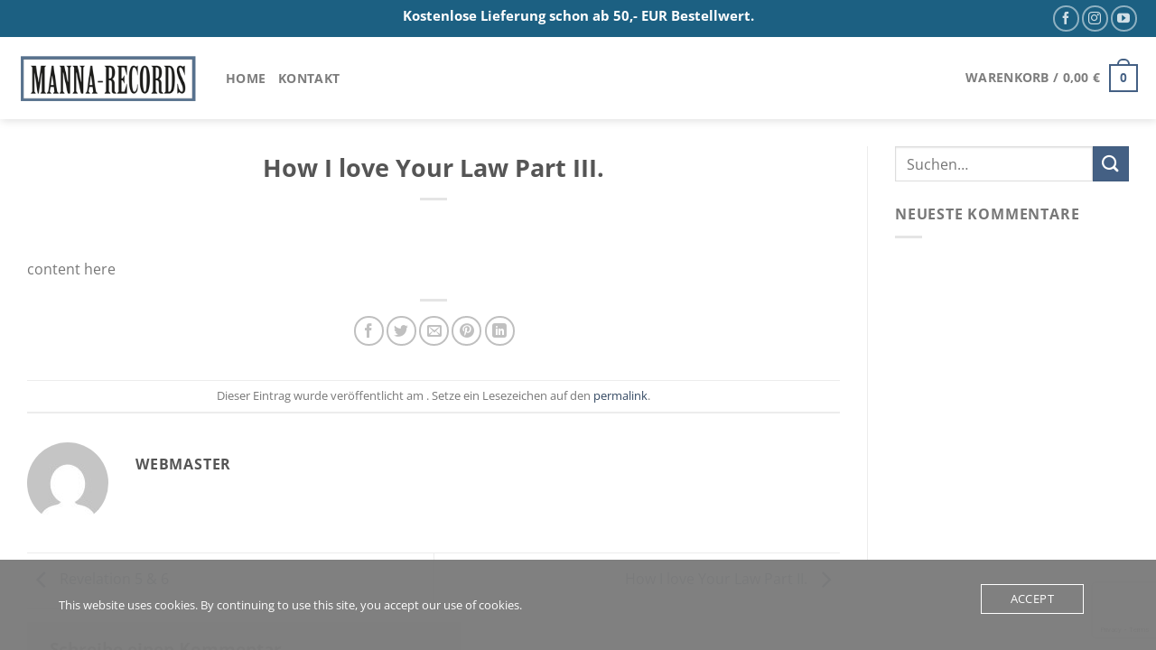

--- FILE ---
content_type: text/html; charset=utf-8
request_url: https://www.google.com/recaptcha/api2/anchor?ar=1&k=6LecRoAaAAAAALhrHR2LOkYUfjNvaBaF3NupTWsS&co=aHR0cHM6Ly93d3cubWFubmEtcmVjb3Jkcy5jb206NDQz&hl=en&v=PoyoqOPhxBO7pBk68S4YbpHZ&size=invisible&anchor-ms=20000&execute-ms=30000&cb=j9e22tngkgmy
body_size: 48920
content:
<!DOCTYPE HTML><html dir="ltr" lang="en"><head><meta http-equiv="Content-Type" content="text/html; charset=UTF-8">
<meta http-equiv="X-UA-Compatible" content="IE=edge">
<title>reCAPTCHA</title>
<style type="text/css">
/* cyrillic-ext */
@font-face {
  font-family: 'Roboto';
  font-style: normal;
  font-weight: 400;
  font-stretch: 100%;
  src: url(//fonts.gstatic.com/s/roboto/v48/KFO7CnqEu92Fr1ME7kSn66aGLdTylUAMa3GUBHMdazTgWw.woff2) format('woff2');
  unicode-range: U+0460-052F, U+1C80-1C8A, U+20B4, U+2DE0-2DFF, U+A640-A69F, U+FE2E-FE2F;
}
/* cyrillic */
@font-face {
  font-family: 'Roboto';
  font-style: normal;
  font-weight: 400;
  font-stretch: 100%;
  src: url(//fonts.gstatic.com/s/roboto/v48/KFO7CnqEu92Fr1ME7kSn66aGLdTylUAMa3iUBHMdazTgWw.woff2) format('woff2');
  unicode-range: U+0301, U+0400-045F, U+0490-0491, U+04B0-04B1, U+2116;
}
/* greek-ext */
@font-face {
  font-family: 'Roboto';
  font-style: normal;
  font-weight: 400;
  font-stretch: 100%;
  src: url(//fonts.gstatic.com/s/roboto/v48/KFO7CnqEu92Fr1ME7kSn66aGLdTylUAMa3CUBHMdazTgWw.woff2) format('woff2');
  unicode-range: U+1F00-1FFF;
}
/* greek */
@font-face {
  font-family: 'Roboto';
  font-style: normal;
  font-weight: 400;
  font-stretch: 100%;
  src: url(//fonts.gstatic.com/s/roboto/v48/KFO7CnqEu92Fr1ME7kSn66aGLdTylUAMa3-UBHMdazTgWw.woff2) format('woff2');
  unicode-range: U+0370-0377, U+037A-037F, U+0384-038A, U+038C, U+038E-03A1, U+03A3-03FF;
}
/* math */
@font-face {
  font-family: 'Roboto';
  font-style: normal;
  font-weight: 400;
  font-stretch: 100%;
  src: url(//fonts.gstatic.com/s/roboto/v48/KFO7CnqEu92Fr1ME7kSn66aGLdTylUAMawCUBHMdazTgWw.woff2) format('woff2');
  unicode-range: U+0302-0303, U+0305, U+0307-0308, U+0310, U+0312, U+0315, U+031A, U+0326-0327, U+032C, U+032F-0330, U+0332-0333, U+0338, U+033A, U+0346, U+034D, U+0391-03A1, U+03A3-03A9, U+03B1-03C9, U+03D1, U+03D5-03D6, U+03F0-03F1, U+03F4-03F5, U+2016-2017, U+2034-2038, U+203C, U+2040, U+2043, U+2047, U+2050, U+2057, U+205F, U+2070-2071, U+2074-208E, U+2090-209C, U+20D0-20DC, U+20E1, U+20E5-20EF, U+2100-2112, U+2114-2115, U+2117-2121, U+2123-214F, U+2190, U+2192, U+2194-21AE, U+21B0-21E5, U+21F1-21F2, U+21F4-2211, U+2213-2214, U+2216-22FF, U+2308-230B, U+2310, U+2319, U+231C-2321, U+2336-237A, U+237C, U+2395, U+239B-23B7, U+23D0, U+23DC-23E1, U+2474-2475, U+25AF, U+25B3, U+25B7, U+25BD, U+25C1, U+25CA, U+25CC, U+25FB, U+266D-266F, U+27C0-27FF, U+2900-2AFF, U+2B0E-2B11, U+2B30-2B4C, U+2BFE, U+3030, U+FF5B, U+FF5D, U+1D400-1D7FF, U+1EE00-1EEFF;
}
/* symbols */
@font-face {
  font-family: 'Roboto';
  font-style: normal;
  font-weight: 400;
  font-stretch: 100%;
  src: url(//fonts.gstatic.com/s/roboto/v48/KFO7CnqEu92Fr1ME7kSn66aGLdTylUAMaxKUBHMdazTgWw.woff2) format('woff2');
  unicode-range: U+0001-000C, U+000E-001F, U+007F-009F, U+20DD-20E0, U+20E2-20E4, U+2150-218F, U+2190, U+2192, U+2194-2199, U+21AF, U+21E6-21F0, U+21F3, U+2218-2219, U+2299, U+22C4-22C6, U+2300-243F, U+2440-244A, U+2460-24FF, U+25A0-27BF, U+2800-28FF, U+2921-2922, U+2981, U+29BF, U+29EB, U+2B00-2BFF, U+4DC0-4DFF, U+FFF9-FFFB, U+10140-1018E, U+10190-1019C, U+101A0, U+101D0-101FD, U+102E0-102FB, U+10E60-10E7E, U+1D2C0-1D2D3, U+1D2E0-1D37F, U+1F000-1F0FF, U+1F100-1F1AD, U+1F1E6-1F1FF, U+1F30D-1F30F, U+1F315, U+1F31C, U+1F31E, U+1F320-1F32C, U+1F336, U+1F378, U+1F37D, U+1F382, U+1F393-1F39F, U+1F3A7-1F3A8, U+1F3AC-1F3AF, U+1F3C2, U+1F3C4-1F3C6, U+1F3CA-1F3CE, U+1F3D4-1F3E0, U+1F3ED, U+1F3F1-1F3F3, U+1F3F5-1F3F7, U+1F408, U+1F415, U+1F41F, U+1F426, U+1F43F, U+1F441-1F442, U+1F444, U+1F446-1F449, U+1F44C-1F44E, U+1F453, U+1F46A, U+1F47D, U+1F4A3, U+1F4B0, U+1F4B3, U+1F4B9, U+1F4BB, U+1F4BF, U+1F4C8-1F4CB, U+1F4D6, U+1F4DA, U+1F4DF, U+1F4E3-1F4E6, U+1F4EA-1F4ED, U+1F4F7, U+1F4F9-1F4FB, U+1F4FD-1F4FE, U+1F503, U+1F507-1F50B, U+1F50D, U+1F512-1F513, U+1F53E-1F54A, U+1F54F-1F5FA, U+1F610, U+1F650-1F67F, U+1F687, U+1F68D, U+1F691, U+1F694, U+1F698, U+1F6AD, U+1F6B2, U+1F6B9-1F6BA, U+1F6BC, U+1F6C6-1F6CF, U+1F6D3-1F6D7, U+1F6E0-1F6EA, U+1F6F0-1F6F3, U+1F6F7-1F6FC, U+1F700-1F7FF, U+1F800-1F80B, U+1F810-1F847, U+1F850-1F859, U+1F860-1F887, U+1F890-1F8AD, U+1F8B0-1F8BB, U+1F8C0-1F8C1, U+1F900-1F90B, U+1F93B, U+1F946, U+1F984, U+1F996, U+1F9E9, U+1FA00-1FA6F, U+1FA70-1FA7C, U+1FA80-1FA89, U+1FA8F-1FAC6, U+1FACE-1FADC, U+1FADF-1FAE9, U+1FAF0-1FAF8, U+1FB00-1FBFF;
}
/* vietnamese */
@font-face {
  font-family: 'Roboto';
  font-style: normal;
  font-weight: 400;
  font-stretch: 100%;
  src: url(//fonts.gstatic.com/s/roboto/v48/KFO7CnqEu92Fr1ME7kSn66aGLdTylUAMa3OUBHMdazTgWw.woff2) format('woff2');
  unicode-range: U+0102-0103, U+0110-0111, U+0128-0129, U+0168-0169, U+01A0-01A1, U+01AF-01B0, U+0300-0301, U+0303-0304, U+0308-0309, U+0323, U+0329, U+1EA0-1EF9, U+20AB;
}
/* latin-ext */
@font-face {
  font-family: 'Roboto';
  font-style: normal;
  font-weight: 400;
  font-stretch: 100%;
  src: url(//fonts.gstatic.com/s/roboto/v48/KFO7CnqEu92Fr1ME7kSn66aGLdTylUAMa3KUBHMdazTgWw.woff2) format('woff2');
  unicode-range: U+0100-02BA, U+02BD-02C5, U+02C7-02CC, U+02CE-02D7, U+02DD-02FF, U+0304, U+0308, U+0329, U+1D00-1DBF, U+1E00-1E9F, U+1EF2-1EFF, U+2020, U+20A0-20AB, U+20AD-20C0, U+2113, U+2C60-2C7F, U+A720-A7FF;
}
/* latin */
@font-face {
  font-family: 'Roboto';
  font-style: normal;
  font-weight: 400;
  font-stretch: 100%;
  src: url(//fonts.gstatic.com/s/roboto/v48/KFO7CnqEu92Fr1ME7kSn66aGLdTylUAMa3yUBHMdazQ.woff2) format('woff2');
  unicode-range: U+0000-00FF, U+0131, U+0152-0153, U+02BB-02BC, U+02C6, U+02DA, U+02DC, U+0304, U+0308, U+0329, U+2000-206F, U+20AC, U+2122, U+2191, U+2193, U+2212, U+2215, U+FEFF, U+FFFD;
}
/* cyrillic-ext */
@font-face {
  font-family: 'Roboto';
  font-style: normal;
  font-weight: 500;
  font-stretch: 100%;
  src: url(//fonts.gstatic.com/s/roboto/v48/KFO7CnqEu92Fr1ME7kSn66aGLdTylUAMa3GUBHMdazTgWw.woff2) format('woff2');
  unicode-range: U+0460-052F, U+1C80-1C8A, U+20B4, U+2DE0-2DFF, U+A640-A69F, U+FE2E-FE2F;
}
/* cyrillic */
@font-face {
  font-family: 'Roboto';
  font-style: normal;
  font-weight: 500;
  font-stretch: 100%;
  src: url(//fonts.gstatic.com/s/roboto/v48/KFO7CnqEu92Fr1ME7kSn66aGLdTylUAMa3iUBHMdazTgWw.woff2) format('woff2');
  unicode-range: U+0301, U+0400-045F, U+0490-0491, U+04B0-04B1, U+2116;
}
/* greek-ext */
@font-face {
  font-family: 'Roboto';
  font-style: normal;
  font-weight: 500;
  font-stretch: 100%;
  src: url(//fonts.gstatic.com/s/roboto/v48/KFO7CnqEu92Fr1ME7kSn66aGLdTylUAMa3CUBHMdazTgWw.woff2) format('woff2');
  unicode-range: U+1F00-1FFF;
}
/* greek */
@font-face {
  font-family: 'Roboto';
  font-style: normal;
  font-weight: 500;
  font-stretch: 100%;
  src: url(//fonts.gstatic.com/s/roboto/v48/KFO7CnqEu92Fr1ME7kSn66aGLdTylUAMa3-UBHMdazTgWw.woff2) format('woff2');
  unicode-range: U+0370-0377, U+037A-037F, U+0384-038A, U+038C, U+038E-03A1, U+03A3-03FF;
}
/* math */
@font-face {
  font-family: 'Roboto';
  font-style: normal;
  font-weight: 500;
  font-stretch: 100%;
  src: url(//fonts.gstatic.com/s/roboto/v48/KFO7CnqEu92Fr1ME7kSn66aGLdTylUAMawCUBHMdazTgWw.woff2) format('woff2');
  unicode-range: U+0302-0303, U+0305, U+0307-0308, U+0310, U+0312, U+0315, U+031A, U+0326-0327, U+032C, U+032F-0330, U+0332-0333, U+0338, U+033A, U+0346, U+034D, U+0391-03A1, U+03A3-03A9, U+03B1-03C9, U+03D1, U+03D5-03D6, U+03F0-03F1, U+03F4-03F5, U+2016-2017, U+2034-2038, U+203C, U+2040, U+2043, U+2047, U+2050, U+2057, U+205F, U+2070-2071, U+2074-208E, U+2090-209C, U+20D0-20DC, U+20E1, U+20E5-20EF, U+2100-2112, U+2114-2115, U+2117-2121, U+2123-214F, U+2190, U+2192, U+2194-21AE, U+21B0-21E5, U+21F1-21F2, U+21F4-2211, U+2213-2214, U+2216-22FF, U+2308-230B, U+2310, U+2319, U+231C-2321, U+2336-237A, U+237C, U+2395, U+239B-23B7, U+23D0, U+23DC-23E1, U+2474-2475, U+25AF, U+25B3, U+25B7, U+25BD, U+25C1, U+25CA, U+25CC, U+25FB, U+266D-266F, U+27C0-27FF, U+2900-2AFF, U+2B0E-2B11, U+2B30-2B4C, U+2BFE, U+3030, U+FF5B, U+FF5D, U+1D400-1D7FF, U+1EE00-1EEFF;
}
/* symbols */
@font-face {
  font-family: 'Roboto';
  font-style: normal;
  font-weight: 500;
  font-stretch: 100%;
  src: url(//fonts.gstatic.com/s/roboto/v48/KFO7CnqEu92Fr1ME7kSn66aGLdTylUAMaxKUBHMdazTgWw.woff2) format('woff2');
  unicode-range: U+0001-000C, U+000E-001F, U+007F-009F, U+20DD-20E0, U+20E2-20E4, U+2150-218F, U+2190, U+2192, U+2194-2199, U+21AF, U+21E6-21F0, U+21F3, U+2218-2219, U+2299, U+22C4-22C6, U+2300-243F, U+2440-244A, U+2460-24FF, U+25A0-27BF, U+2800-28FF, U+2921-2922, U+2981, U+29BF, U+29EB, U+2B00-2BFF, U+4DC0-4DFF, U+FFF9-FFFB, U+10140-1018E, U+10190-1019C, U+101A0, U+101D0-101FD, U+102E0-102FB, U+10E60-10E7E, U+1D2C0-1D2D3, U+1D2E0-1D37F, U+1F000-1F0FF, U+1F100-1F1AD, U+1F1E6-1F1FF, U+1F30D-1F30F, U+1F315, U+1F31C, U+1F31E, U+1F320-1F32C, U+1F336, U+1F378, U+1F37D, U+1F382, U+1F393-1F39F, U+1F3A7-1F3A8, U+1F3AC-1F3AF, U+1F3C2, U+1F3C4-1F3C6, U+1F3CA-1F3CE, U+1F3D4-1F3E0, U+1F3ED, U+1F3F1-1F3F3, U+1F3F5-1F3F7, U+1F408, U+1F415, U+1F41F, U+1F426, U+1F43F, U+1F441-1F442, U+1F444, U+1F446-1F449, U+1F44C-1F44E, U+1F453, U+1F46A, U+1F47D, U+1F4A3, U+1F4B0, U+1F4B3, U+1F4B9, U+1F4BB, U+1F4BF, U+1F4C8-1F4CB, U+1F4D6, U+1F4DA, U+1F4DF, U+1F4E3-1F4E6, U+1F4EA-1F4ED, U+1F4F7, U+1F4F9-1F4FB, U+1F4FD-1F4FE, U+1F503, U+1F507-1F50B, U+1F50D, U+1F512-1F513, U+1F53E-1F54A, U+1F54F-1F5FA, U+1F610, U+1F650-1F67F, U+1F687, U+1F68D, U+1F691, U+1F694, U+1F698, U+1F6AD, U+1F6B2, U+1F6B9-1F6BA, U+1F6BC, U+1F6C6-1F6CF, U+1F6D3-1F6D7, U+1F6E0-1F6EA, U+1F6F0-1F6F3, U+1F6F7-1F6FC, U+1F700-1F7FF, U+1F800-1F80B, U+1F810-1F847, U+1F850-1F859, U+1F860-1F887, U+1F890-1F8AD, U+1F8B0-1F8BB, U+1F8C0-1F8C1, U+1F900-1F90B, U+1F93B, U+1F946, U+1F984, U+1F996, U+1F9E9, U+1FA00-1FA6F, U+1FA70-1FA7C, U+1FA80-1FA89, U+1FA8F-1FAC6, U+1FACE-1FADC, U+1FADF-1FAE9, U+1FAF0-1FAF8, U+1FB00-1FBFF;
}
/* vietnamese */
@font-face {
  font-family: 'Roboto';
  font-style: normal;
  font-weight: 500;
  font-stretch: 100%;
  src: url(//fonts.gstatic.com/s/roboto/v48/KFO7CnqEu92Fr1ME7kSn66aGLdTylUAMa3OUBHMdazTgWw.woff2) format('woff2');
  unicode-range: U+0102-0103, U+0110-0111, U+0128-0129, U+0168-0169, U+01A0-01A1, U+01AF-01B0, U+0300-0301, U+0303-0304, U+0308-0309, U+0323, U+0329, U+1EA0-1EF9, U+20AB;
}
/* latin-ext */
@font-face {
  font-family: 'Roboto';
  font-style: normal;
  font-weight: 500;
  font-stretch: 100%;
  src: url(//fonts.gstatic.com/s/roboto/v48/KFO7CnqEu92Fr1ME7kSn66aGLdTylUAMa3KUBHMdazTgWw.woff2) format('woff2');
  unicode-range: U+0100-02BA, U+02BD-02C5, U+02C7-02CC, U+02CE-02D7, U+02DD-02FF, U+0304, U+0308, U+0329, U+1D00-1DBF, U+1E00-1E9F, U+1EF2-1EFF, U+2020, U+20A0-20AB, U+20AD-20C0, U+2113, U+2C60-2C7F, U+A720-A7FF;
}
/* latin */
@font-face {
  font-family: 'Roboto';
  font-style: normal;
  font-weight: 500;
  font-stretch: 100%;
  src: url(//fonts.gstatic.com/s/roboto/v48/KFO7CnqEu92Fr1ME7kSn66aGLdTylUAMa3yUBHMdazQ.woff2) format('woff2');
  unicode-range: U+0000-00FF, U+0131, U+0152-0153, U+02BB-02BC, U+02C6, U+02DA, U+02DC, U+0304, U+0308, U+0329, U+2000-206F, U+20AC, U+2122, U+2191, U+2193, U+2212, U+2215, U+FEFF, U+FFFD;
}
/* cyrillic-ext */
@font-face {
  font-family: 'Roboto';
  font-style: normal;
  font-weight: 900;
  font-stretch: 100%;
  src: url(//fonts.gstatic.com/s/roboto/v48/KFO7CnqEu92Fr1ME7kSn66aGLdTylUAMa3GUBHMdazTgWw.woff2) format('woff2');
  unicode-range: U+0460-052F, U+1C80-1C8A, U+20B4, U+2DE0-2DFF, U+A640-A69F, U+FE2E-FE2F;
}
/* cyrillic */
@font-face {
  font-family: 'Roboto';
  font-style: normal;
  font-weight: 900;
  font-stretch: 100%;
  src: url(//fonts.gstatic.com/s/roboto/v48/KFO7CnqEu92Fr1ME7kSn66aGLdTylUAMa3iUBHMdazTgWw.woff2) format('woff2');
  unicode-range: U+0301, U+0400-045F, U+0490-0491, U+04B0-04B1, U+2116;
}
/* greek-ext */
@font-face {
  font-family: 'Roboto';
  font-style: normal;
  font-weight: 900;
  font-stretch: 100%;
  src: url(//fonts.gstatic.com/s/roboto/v48/KFO7CnqEu92Fr1ME7kSn66aGLdTylUAMa3CUBHMdazTgWw.woff2) format('woff2');
  unicode-range: U+1F00-1FFF;
}
/* greek */
@font-face {
  font-family: 'Roboto';
  font-style: normal;
  font-weight: 900;
  font-stretch: 100%;
  src: url(//fonts.gstatic.com/s/roboto/v48/KFO7CnqEu92Fr1ME7kSn66aGLdTylUAMa3-UBHMdazTgWw.woff2) format('woff2');
  unicode-range: U+0370-0377, U+037A-037F, U+0384-038A, U+038C, U+038E-03A1, U+03A3-03FF;
}
/* math */
@font-face {
  font-family: 'Roboto';
  font-style: normal;
  font-weight: 900;
  font-stretch: 100%;
  src: url(//fonts.gstatic.com/s/roboto/v48/KFO7CnqEu92Fr1ME7kSn66aGLdTylUAMawCUBHMdazTgWw.woff2) format('woff2');
  unicode-range: U+0302-0303, U+0305, U+0307-0308, U+0310, U+0312, U+0315, U+031A, U+0326-0327, U+032C, U+032F-0330, U+0332-0333, U+0338, U+033A, U+0346, U+034D, U+0391-03A1, U+03A3-03A9, U+03B1-03C9, U+03D1, U+03D5-03D6, U+03F0-03F1, U+03F4-03F5, U+2016-2017, U+2034-2038, U+203C, U+2040, U+2043, U+2047, U+2050, U+2057, U+205F, U+2070-2071, U+2074-208E, U+2090-209C, U+20D0-20DC, U+20E1, U+20E5-20EF, U+2100-2112, U+2114-2115, U+2117-2121, U+2123-214F, U+2190, U+2192, U+2194-21AE, U+21B0-21E5, U+21F1-21F2, U+21F4-2211, U+2213-2214, U+2216-22FF, U+2308-230B, U+2310, U+2319, U+231C-2321, U+2336-237A, U+237C, U+2395, U+239B-23B7, U+23D0, U+23DC-23E1, U+2474-2475, U+25AF, U+25B3, U+25B7, U+25BD, U+25C1, U+25CA, U+25CC, U+25FB, U+266D-266F, U+27C0-27FF, U+2900-2AFF, U+2B0E-2B11, U+2B30-2B4C, U+2BFE, U+3030, U+FF5B, U+FF5D, U+1D400-1D7FF, U+1EE00-1EEFF;
}
/* symbols */
@font-face {
  font-family: 'Roboto';
  font-style: normal;
  font-weight: 900;
  font-stretch: 100%;
  src: url(//fonts.gstatic.com/s/roboto/v48/KFO7CnqEu92Fr1ME7kSn66aGLdTylUAMaxKUBHMdazTgWw.woff2) format('woff2');
  unicode-range: U+0001-000C, U+000E-001F, U+007F-009F, U+20DD-20E0, U+20E2-20E4, U+2150-218F, U+2190, U+2192, U+2194-2199, U+21AF, U+21E6-21F0, U+21F3, U+2218-2219, U+2299, U+22C4-22C6, U+2300-243F, U+2440-244A, U+2460-24FF, U+25A0-27BF, U+2800-28FF, U+2921-2922, U+2981, U+29BF, U+29EB, U+2B00-2BFF, U+4DC0-4DFF, U+FFF9-FFFB, U+10140-1018E, U+10190-1019C, U+101A0, U+101D0-101FD, U+102E0-102FB, U+10E60-10E7E, U+1D2C0-1D2D3, U+1D2E0-1D37F, U+1F000-1F0FF, U+1F100-1F1AD, U+1F1E6-1F1FF, U+1F30D-1F30F, U+1F315, U+1F31C, U+1F31E, U+1F320-1F32C, U+1F336, U+1F378, U+1F37D, U+1F382, U+1F393-1F39F, U+1F3A7-1F3A8, U+1F3AC-1F3AF, U+1F3C2, U+1F3C4-1F3C6, U+1F3CA-1F3CE, U+1F3D4-1F3E0, U+1F3ED, U+1F3F1-1F3F3, U+1F3F5-1F3F7, U+1F408, U+1F415, U+1F41F, U+1F426, U+1F43F, U+1F441-1F442, U+1F444, U+1F446-1F449, U+1F44C-1F44E, U+1F453, U+1F46A, U+1F47D, U+1F4A3, U+1F4B0, U+1F4B3, U+1F4B9, U+1F4BB, U+1F4BF, U+1F4C8-1F4CB, U+1F4D6, U+1F4DA, U+1F4DF, U+1F4E3-1F4E6, U+1F4EA-1F4ED, U+1F4F7, U+1F4F9-1F4FB, U+1F4FD-1F4FE, U+1F503, U+1F507-1F50B, U+1F50D, U+1F512-1F513, U+1F53E-1F54A, U+1F54F-1F5FA, U+1F610, U+1F650-1F67F, U+1F687, U+1F68D, U+1F691, U+1F694, U+1F698, U+1F6AD, U+1F6B2, U+1F6B9-1F6BA, U+1F6BC, U+1F6C6-1F6CF, U+1F6D3-1F6D7, U+1F6E0-1F6EA, U+1F6F0-1F6F3, U+1F6F7-1F6FC, U+1F700-1F7FF, U+1F800-1F80B, U+1F810-1F847, U+1F850-1F859, U+1F860-1F887, U+1F890-1F8AD, U+1F8B0-1F8BB, U+1F8C0-1F8C1, U+1F900-1F90B, U+1F93B, U+1F946, U+1F984, U+1F996, U+1F9E9, U+1FA00-1FA6F, U+1FA70-1FA7C, U+1FA80-1FA89, U+1FA8F-1FAC6, U+1FACE-1FADC, U+1FADF-1FAE9, U+1FAF0-1FAF8, U+1FB00-1FBFF;
}
/* vietnamese */
@font-face {
  font-family: 'Roboto';
  font-style: normal;
  font-weight: 900;
  font-stretch: 100%;
  src: url(//fonts.gstatic.com/s/roboto/v48/KFO7CnqEu92Fr1ME7kSn66aGLdTylUAMa3OUBHMdazTgWw.woff2) format('woff2');
  unicode-range: U+0102-0103, U+0110-0111, U+0128-0129, U+0168-0169, U+01A0-01A1, U+01AF-01B0, U+0300-0301, U+0303-0304, U+0308-0309, U+0323, U+0329, U+1EA0-1EF9, U+20AB;
}
/* latin-ext */
@font-face {
  font-family: 'Roboto';
  font-style: normal;
  font-weight: 900;
  font-stretch: 100%;
  src: url(//fonts.gstatic.com/s/roboto/v48/KFO7CnqEu92Fr1ME7kSn66aGLdTylUAMa3KUBHMdazTgWw.woff2) format('woff2');
  unicode-range: U+0100-02BA, U+02BD-02C5, U+02C7-02CC, U+02CE-02D7, U+02DD-02FF, U+0304, U+0308, U+0329, U+1D00-1DBF, U+1E00-1E9F, U+1EF2-1EFF, U+2020, U+20A0-20AB, U+20AD-20C0, U+2113, U+2C60-2C7F, U+A720-A7FF;
}
/* latin */
@font-face {
  font-family: 'Roboto';
  font-style: normal;
  font-weight: 900;
  font-stretch: 100%;
  src: url(//fonts.gstatic.com/s/roboto/v48/KFO7CnqEu92Fr1ME7kSn66aGLdTylUAMa3yUBHMdazQ.woff2) format('woff2');
  unicode-range: U+0000-00FF, U+0131, U+0152-0153, U+02BB-02BC, U+02C6, U+02DA, U+02DC, U+0304, U+0308, U+0329, U+2000-206F, U+20AC, U+2122, U+2191, U+2193, U+2212, U+2215, U+FEFF, U+FFFD;
}

</style>
<link rel="stylesheet" type="text/css" href="https://www.gstatic.com/recaptcha/releases/PoyoqOPhxBO7pBk68S4YbpHZ/styles__ltr.css">
<script nonce="seVnRIsqOSshKDnA65ezpA" type="text/javascript">window['__recaptcha_api'] = 'https://www.google.com/recaptcha/api2/';</script>
<script type="text/javascript" src="https://www.gstatic.com/recaptcha/releases/PoyoqOPhxBO7pBk68S4YbpHZ/recaptcha__en.js" nonce="seVnRIsqOSshKDnA65ezpA">
      
    </script></head>
<body><div id="rc-anchor-alert" class="rc-anchor-alert"></div>
<input type="hidden" id="recaptcha-token" value="[base64]">
<script type="text/javascript" nonce="seVnRIsqOSshKDnA65ezpA">
      recaptcha.anchor.Main.init("[\x22ainput\x22,[\x22bgdata\x22,\x22\x22,\[base64]/[base64]/[base64]/ZyhXLGgpOnEoW04sMjEsbF0sVywwKSxoKSxmYWxzZSxmYWxzZSl9Y2F0Y2goayl7RygzNTgsVyk/[base64]/[base64]/[base64]/[base64]/[base64]/[base64]/[base64]/bmV3IEJbT10oRFswXSk6dz09Mj9uZXcgQltPXShEWzBdLERbMV0pOnc9PTM/bmV3IEJbT10oRFswXSxEWzFdLERbMl0pOnc9PTQ/[base64]/[base64]/[base64]/[base64]/[base64]\\u003d\x22,\[base64]\\u003d\x22,\x22w5zDo2/[base64]/wqPDuyF2TzEVfcO/[base64]/cyx0WMOaw5w+BArCi8OBBcO8w44JcHLDrhfCm1bCm8KxwoDDuXN/VGsXw4dpIBzDjQt2wq0+F8KQw4PDhUTCgsOHw7FlwonCt8K3QsKRYVXCgsO3w4PDm8OgbcOQw6PCkcKuw50XwrQawqVxwo/[base64]/CvCbCknHCu1fDosK8Dx8Sw4NLw74YAsKUa8KSNwVUJBzCiC/DkRnDs0zDvGbDh8KDwoFfwoHCmsKtHG3DjCrCm8K8CTTCm3TDpsKtw7kWFsKBEGk5w4PCgEfDvQzDrcKiWcOhwqfDmS8GTkjCsjPDi0PCpDIASgrChcOmwosrw5TDrMKRRw/CsQJOKmTDtsK4woLDpkPDvMOFETTDp8OSDFtlw5VCw7DDr8KMYWHCrMO3Ox4AQcKqDA3DgBXDj8OqD23CujMqAcK3wqPCmMK0VsO2w5/[base64]/DrGxCwrPDrMO/BDrDscKhNCh9FsOAw5PDgcKOw5TCgDbCgcOOGWHCh8K9w4kbwr7CnhnCtcOoFsOMw5UWK3UowpDCvDhuaRDDkTQNeigmw4g/w4fDtMOxw48uMRMzBwc0w5TDomXDv3oIHsK5NQDDn8OfVQzDgTfDjcKQcR1kVsOaw6jDtHIHw4DChsO/XcOiw4LCmMORw5dtw77DisKCYSnCmUVRwrjCuMOzw7sqSTTDl8O2UsKxw4g2DcO5w6TCscKXw6jCk8OhQMOtwpbDpsKDbkQ7ZBdXHGMVwrEVUgVnJm41SsKcCcOYYl7DksOPSxRlw6XDgjnChMKoF8OlIMO9wq/CmTooCQxvw5MaBMK/[base64]/CiR3Ci8KVdBDCksKIw7/DqMOdw5QwwpzDmsONUmwyw6/ClWnCqSTComEuUjsdEzo1wrjCrMOgwqYewrXCjMK5cXzDsMKQSEjDpHvDrgvDkC56w6Iyw4HCkhpBw5XChSZkAVLCmgwebVvDljQFw5jCm8OiPMOxwqTCmcKVPMKWIsKnw5lXw6ZOwpPCrj/ChgoXwqXCsgdpwqfCmRDDr8OQLsOVan9GC8OECR0+wq3Cl8O4w4Fha8KCVkjCkhXDrRvCtcK5LiVWWMOWw4vCoSPCsMOTwr7DsVlhaEPCtcO/w4DCtcO/wrbCtzl+wqXDr8OhwqMcw7MBw5ArMHUbw6jDpcKiJxrClcOSVhfDjWzDscOBEmZWwq8fwrpPw61kw73Dpikiw7Q/[base64]/wrbDs04OS8O/wosgXcO5ZT1YwqZfSQnDgMOWWsOdwonDlljDjiw/wrdzb8Oqw67ChUoCVcOLwqJAMcOmwqp0w7jClsKPNybDlcKuWmTDnS8Sw488TsKCa8O4FsKvw5IRw5PCsHlww4U6wpoDw5guwpthZcKjHXlZwrp+woh3DTbCoMOCw5rCojUjw4pLVsO6w7rDu8KDZzY2w5zDrkbCggzCsMKvQR5Iw6rCtHIcw4zCkyltRGTDrcOTwqI/wrXDlsKOw4YJwpFHM8OLw5XDj2nCp8O9wrjCpsOBwrhLw686BTvCgARmwo9Aw6ZsGCTDhyArGMOYRAxrXiXDnsKuwoLCtGPCl8OGw75YEcKXIsKjwrs6w7LDncKPNMKswrgZw5ULwosbenHCvSpmwrAmw6kdwonDm8OnKcOuwr/DiScgw65nacOZH2XDhBwVw4AROBhxw7/[base64]/[base64]/w7V8D3MrCGF3MVU6w5cUw4sQwp4ewovCuRM2w7skw7FdRMOBw5MlCsKFLcOgwo5zw7F/R1prwoRFDcKsw6Zpw6DDlFt4w75MZMOmfxFhwqTCr8OsfcOkwqUvMltYDMK9PwzDlR9ewpzDkMOQD3HCgCLCscOtKsKUEsO6HMOkwonDnlYhw6FDw6DDji3DgcOqTsOOwoHDgMODw58Mwr59w4QmABbCvMK6C8KTEMONAl/Dg0bDhMKsw4/DtFcswplFw47DisOgwrddw7HCtMKba8KoXsK6JsK4TnHDrGR4wovDqlNMV3bCgsOrWj9kPcODDsKaw69qW3/[base64]/MSrCtsO4w6PCsMKywq7DvcO/[base64]/[base64]/[base64]/RsKaIsOBOsK5wroowpcBw6sEc8OVMMO8CsOlw4zCu8KQwoXCujANw6HCtGVyGMOge8KzScKgVMOjKyRTWsKSwpDDpcO4w47ChsKzZylQdsK2AF9JwrnCpcKpwofCg8O/D8ONTlkLdlh0a09nCsOGYMKsw5rCl8K2wp1Vw43CmMOFw7NDT8OoVsOIdsOuw7Ylw6DChMO5wrTDl8OawrwlFVPCpUrCtcOvUl/[base64]/[base64]/[base64]/CpQvDo2LCksOfaDHCkA3DjcKNw7BxwrfDiz4twp/[base64]/aMKKRcKswrPDh3/Dl8KPwo/CjnXCslPDnHvDpsKVwo0/[base64]/w4PDoyPDqsOMUQ1jIxfDh8OMwpEEw7cjw5XDhWZMEcO6E8KYYWTCsXFuwqjDu8OYwqQAwqBqdMOTw5Btw4cGwpgcacKfw5LDpMOjJMKoF3nCpB1IwpPCgjLDgcKTwrAXPMOQw4bCgFJrWEbCshh+CxPDiFtwwoTClcO5w5M9EwQXB8O3wp/DicOQXsKww4BSwqcbZsKvw7xWa8OrDmYmdmhjwozCosOIwqDCs8O9ERsvwq89fMK8RzXCpnbCkcK5wpYsK3wpwpRlw6x0FMOjNcOaw7cmJH1rRQXChMO/[base64]/CtcOwAzbCn3fDoMKLZhzCmMODFMOowpbChcOfwr8IwoNafHzDm8KwPi8+wprCmRfCjkfCn145SnJXwqXCvAolPTvCiVPDoMOCWAtQw5A/KzIyVMKFfcK/YEDCuXDClcOuw6B5w5tqKFEpw78Sw5rDpRjCkV5BOMOGGyIaw5sePcK0FsOtwrTCkzFSw65Uw4/CiBXCt3DDm8K/a3vDpXrCjW9owrkMcX/CkcKJwoNwS8OAw7HDtGbDqw7Cgx1CB8OXa8OQdcOiLRsGWlVPwqMqwrzDtiY+BsO0wp/DscK1w54yDcOLO8Krw6UXw4wWOMOawofDvSPCuhjCjcO8NxHDrMKKTsKOw7PCpkQiNUPDgjDChMOFw7FsG8OmbsKWwr12wp9IL3/[base64]/w6HDq8KcbTzDvjEdwqLCuDZoU8KRw4vDmMKvw4Vpw71fesO6AlLClQHDikkZEMK8wq0Hw7bDkCZ7wrdUTsKqw6fCn8OTVRfDvnFJwpzCu0RvwpVEaV3Dg3jCnMKCw4DClmDCmhXDug1lRMKvwpTCjsKbw6zCgyEDw5zDk8O6SQ3CqcOTw5PCqsOmdhUuwo/[base64]/B8KRw7XDkj0zw4HCpsOjw6QLw73DpRxXL8KfcMODJEDDgsKHW2pzw5tFIMOLA23DllBYwp47woUZwo8BRCDDtBjCtH/CrwbDmmnCm8OjCjt4ejphwrzDmlZpw7jCuMOBwqMLw5zDpsK8TWIlwrFdwoVbI8KHOF/ClB/[base64]/DisODw7nCjUTCoAZEeHs6w6bCrQALw4d5DcKJwowuVsOwFTJZTnIAfsKcwpjCrQ8KLMKXwqNxbsOQAcKCwqDDvHxow7fCl8KHwpFIw64aR8Ojwo/CnQbCrcKuwpXDiMO+ecKcXgXDrCfCojPDrMKrwoLCjcOVw6dSw7Qawq/DsxHDpMKtw7XCqw3Cv8KRC01hwpEzw482UcKdwqVMIMKuw5PClDHDilPCkD4rw7s3wpvDpyzCiMKEU8Opw7TDiMKQw6VIBUHCnVNXwrt5w4sCwqVqw7lUfcKpADnCoMOSw4bCusKZRn1pwohdWhVpw4DDumHCvnUzTcOFEQDDgU/Do8OJwonDjRZQw4bCqcKmwqwZT8Khw7vDpRXDg03DhD8wwrLCr0jDkX8WJcOaEMK5wr/Cqj/DnWfCh8OcwoQHwrQMH8K8w79Fw74zXcOJwr4sPcKlTQFuQMOLEcO1Dl9ew5sMwrDCpMOswqBAwqvCmDfDjS5/bzTCpQDDg8K0w4VfwofCgzTChm4ewpXCn8Oew4vCmSNOwr/DmnLDjsK7YMKPwqrDpsOAwo7Cm0cOwogEwovDt8OiRsObwo7Cv2M5CxQpFcKBwqNIYjItwod+YsKVw7fDo8OuFw3CjsKfW8KQf8KsGFZxwpXCqcKoVHjCi8KSCRzCnMK/PsKPwoQ7OGHChMK8w5XDvsOeWMKow4wYw4knMTkSfXxVw6DCqcOobEZPM8Osw4jChcKzwoU4wpzCuAAwNMKmw5I8KV7CqsOuw6LDp3PDqA/DssKGw6Bzfidqw4c+w5HDjsK0w7lgwpXDgwo8wpPDhMO+BVczwr1rw7Ifw5Rwwq8JAMO1w5B5H1dkAljCsBUcNUR7wpbCqkAlO2rDq0vDlsKLUsKyRE3ChX1pDcKpwrLCpwwTw7DDiCjCsMO3DcKLM3o6XsKIwq83w4oVdsOUYMOoPArDusKYUHEQwp/Cnj0IMsOBw77CvMOTw5HDjcKcw7RIw5gkwr9Qwrl1w43Cr1JhwqJtNBnCsMOaV8OHwpZEw7XDhzhnw6B8w57DtHzDnWHCgsKBwo9xCMOeEsKNNTPCrMKWdcKww5prw5rCsxJswrIPGWfDnjAgw4MJNh9ARk7CksK/wr/Dl8OefS9RwofChVczaMOJBjV4w4xpwqzDlXnDpknDo3zClMOPwrkyw61pwpPChsOKR8O2RmfCtcO5w7Ncwp8Mw7UOw4Byw4o1w4Bbw5kjcUNXw796HmsWARHChEwOw7HDhsKSw5nCmsKfasObBMOxw7JHwoFiaDbCoWFIKlYyw5XDphcDwr/[base64]/ClMKTw5ctwr7Cg8K6wrQzwqVRw69pOcK/w6IQW8KFw44bG03DqBlTEDvDqFPDkTh/wq3CrTXClcKNw4jChGYyY8KRCzEtccOmBcOFwonDjMOGwpIuw73ClsOgV1TDr05EwoPClFBSV8KDwrcEwo/CjCfCuXpaXzgmw7DDgMOBw5lYwogkw43CnMOoGjLDicK9wp9mwpgLNsO3VSDCjsOmwoHDs8OdwoHDm0IHw6jCnTYFwqYbcB/[base64]/TcO1w5sxDhomw7fDryTCvcKRw4jCuQvClEDDmzFqw6fCjsOfwq09IcKsw7rCsjDDj8OUMQbDssO8wrsgaWdcFMOzNkxuw75jQMO+wpLChMKSNsKjw7TDo8KTwrrCvk1yw45HwoIDw5vChsO0RHLCnmnCgsKPSWwIwqJHwpRmKsKQZB4ewrXCm8OBw5M2ARs/ZcKNX8K6YMKdOTIXw7kbw7B7ccO1YcK8fcOlR8O6w5Jmw5LCgMK1w5LCq1YCYcOKw5giwqjCl8OmwqhlwqkUeQ99FMO/w7VMwq8KUAzDrXzDq8OtOh/Do8Ozwp3CihTDvyhSXjcLJlDCiEnCssKzPxt7wrHDksKNMxJmJsO2MHcgwrdow7FfJcOUwpzCvCwyw48CdELDiRPDrMOaw7IlKMObRcOtwpMeQCzCp8KOwp/DucK6w4zCnMKBVBLCsMKtG8KGw5MSRlVlBTPClMKLw4zDrsKYwoDDrQNpHW1abTDCscKtE8O2eMKuw57DlcO4wqUSbsOAO8OFw4LCm8O3w5PChiwULMKOExUHHcOvw7QAOcKWWMKdwoPCtMK/[base64]/DpSITWDtrwpXDnUrCml4IwpYIwr/DvsKWBMKmwqMFwqJodMKyw51mwroTw5PDjVXCicKBw5JEJgdhw5xvAAPDjT/DkH5xEy5ow5R2G1V4woMPI8O/aMKKwqnDujbDksKewprDhcKHwr14LXfCqFthwoUrFcOjwqjCuFtGA1jCp8K5AMOvLFQ8w4DCvUrCnkhcw79Nw7DCgcOCcDR5PFt5acO/eMKpbsKBw6/[base64]/w4nCimbCs8OWNiNbwqMKwqHChwDDqF1GV8O8w7fDrMOJBmnDp8OMTBvDo8OudwbCpcKaTFfChT1pA8KwRsO1wr7CrMKfwpDCjn/ChMKew5hTBsKmwrNXw6TCsVXCtnLDpsKVE1XCtgDCisOgHXXDr8Ojw4TChURCAMO8VSfDs8KhHcO7QcK0w6A+wp5BwqnCjMKmwrLCicKWwo89wprCj8Oxwq7Dqm7Dn3RoAyxDaClrw6tbO8OVwp1Xwo7DsldRIE3Ci2sqw7UvwpZ/wrTDvjbCn1QDw63CrlYjwoHDggbCj2tfwrEFw48qw5U+N1/CgsKtXMOGwpbCpMOGwoIKwopMZk0jUzRoSVHCqAcUVMOnw43CuF0MIB3DmAwie8Kqw6/DisKoS8OKw4ZSw7wmwpfCp0Vhw6xyDwksdSpSdcO9VcOQw6pSwqHDqcO1woBzCcKGwo5rEMOXwp4EP34Nwrh6w4/CoMO6MMOwwoHDp8O8w7nCnsOteR41FiDClx55MMOzwpvDizbDgifDkx3DqcOmwqQpOjzDq2nDusKFZ8OAw5ESw64Mw5LCjMOuwqhUAxTCoxBacA0ewqvDtsKhFMO9woXCqyx5wrIVERfDusO/GsOCOsKsQsKvw5TCmXN7w5vCocKTwrxdw5HClHnCtsKaVsOUw55DwrjDjCLCt1R1fE3Cr8OSw6MTfl3CqT/[base64]/[base64]/w5XConUFw43DtiPDrysYKCF1w5QBOcKlw5nDgG/Di8OiwqrDnQ8eJMOBX8O5OFHDvzXCgEctIgPDp089EsOlFSrDjsKSwpR1OA/Dk0HCkgjDh8KuEsKBEMKzw6rDi8Obwo4LB2V7wpHCusKYIMO3PUB6wowcw67Dn1QGw6vCu8OLwq7CoMKswrURC0VuHMONasKhw5fCu8KoDBbDgsORw7kCdcKiwpNww54Aw7nCnMO/LsKwFkNrR8KodjnCmsKcNT9Kwq8Nw7l1ecOWY8K4ZAl5w5gQw77Cs8K7ZSPDkcK/wpHDj0oMMsOqYXYGFMOGNjzCpMK6VsKYZMKuB3HCgm7CjMKGeVwYaRd7wo4WagtHw77CgRHCmyHDkgXCshhqGcKZRCt5woZtw5LDkMKWw5DCn8KCZxQIwqzDvg8Lw6EMe2Z9fCfDmhjCsnTDrMOnwoEcw4vDvMOgw7xYQhwJT8Kiw5/CjjfDkUDCjMOAJcKswpTClmfCmcKBesK6w4I3QRoKLMOUwrZZKhTDl8OfD8Kbw6DDn2QvVCPCriV3wq1Fw6/Dpg/ChiAAwp7DkcK4w5MCwr7CpWAWJMOtUFgZwoEnQcK5fD7Co8KCeRTDgXtiwpx4TcO6F8OMw7s/[base64]/CjU/CmDZCM8K3ecKlES3DkMOAw49yw6EnV23CqSDCvcO3w6jCrcKFwq3Dg8KdwqnCmU3DizkzOCjCpg9iw4rDhsOvDWYyMQt1w4rCvcOUw509H8OPY8O1AEI6wo/[base64]/[base64]/[base64]/DmcK7TnPCmsOcXEfCkMKyeMO5ZMOVwpoLw7QQwrVawrfDoQTChcOKWMOtw6zDtA/Dmxs9CDjChl4SK2DDpDbDj2nDsizDvsKgw6d1w5DCh8OUwp8fw5ArQXIMwqgrMsOddcOoHcKhwr5Yw60Mw7/CkEzDm8KrScKQw7fCu8OEw7l6b0bCihXCoMOdwrnDuQI/ZiBYwopACcKTw7tFWcO/wrpvwp58ecOmGwhpwpTDssK4DsOzw61KYBrCmgDCixXCp1Uecz3CgFzDpsOyTXYGw69mwrXCo2stWn0jE8KDWQXCh8OkRcOmwqh0SsO8w5Jww6rDmsOTwrwwwo04wpASWcKEwrABaHrCiQZAwq1hw7fChMO7Ey0ZasOSKQXDh1fCqSd/Vi4dw4Qkw5nCviXCvwzDi2suwoLCpn/DjExtwpQOwq7ChynDksKiw6E3F04YMcKFwo7DvsOGw7TDqMO9wpHCo0R7dcOkwrhhw7PDsMK4BRR6woXDq306XcKaw5fClcOkKsOVwoAydsOTLcKPRDdAwpsGIsKvw7/DnwvDvMO+bzoLZWYaw7XDgiFXwrfDqjtXQsKywqZwUsOSw7nDiFLCi8O7woDDnGlNMADDqMK6CX/Dik1YOzHCmMO4wpXDicOKwq3CugPCk8KaNC/CgcKRwpE2w6jDuXxaw60rN8KeVMKnwpjDocKkfWNlw4zDmA1Mfz1jQcOCw4pRTcOqwqzChU3DsBVxKMOVGQHDo8O8wpfDq8K6wqTDqVxRZAc1cyp5FsKgw4BaTHXDkcKRAMKZTRHCoTXClxjCp8O/w5jCpATDqcK3wpzCqsOtS8KQYMOPKmXDtFMtVcOlw77DjMKKwrfDvsKpw4dpwq1Rw5bDpsK/ZsKww4zDgGzCmMObYQjDk8KnwrcNJl3Cu8KOKMOdOcK1w4XCu8K/QB3CjlDCmMK9wop4wphQwohjREN4Bxldw4LCskDDtQFEeDpVw7oqfwk6RsOIEUZ9wrEAESZXwogsbsKRbMOZWzvDjELDucKMw6PDv2bCv8OqYh8mAUfCoMK1w7DDisKMW8OJZcO8w5LCs0nDisK8Hg/[base64]/Cr8KTw73CiMOgwrA+bTDCmsOywrzCnTYVYcO3w7NGY8OIw4QPaMORw5LCnixRw59JwqjCpiRZXcOjwp/[base64]/DlkQJN3Ykw7zDocO7LsOVBcOowr42w6o7wrHCocK+wrHDqsKrciHCr1/CrCwRcR7CicOPwo0VcC1aw7PCjHNPwonCrsOyDMO2wotIwpR6wpINwp59woDDtHHCkGvDkQ/DkAzCkgVXOsKeLMOSRhjDtmfDplsRMcOJw7bCvsKew5xIYcOvH8OewqPCi8K0NU3DgsOEwr9rwrZrw4XDtsOFfVbClcKMU8O2w4DCsMKQwqcWwp4AHwPDssKxV3LCvjnCgUkrbGhuV8ONw6jCtmEROHPDg8K4EsOYHMOTDCIocRkqVQ3DkzbDt8Knwo/CpsOKwr84w5nDgRzCjznCkyfCvMO0wprCmsOQwq8Qwqx9FTd7MwkOwoHCn1jDvizCl3nCocKOPn5bX1RMwrkqwoNvf8Ktw7N/ZmXCr8K/[base64]/w4LCjDodwo9ZwrxsTMKnwrTCiFDCpMKlYMObBDx/[base64]/DjjzDrMKLfMK1H8OTP0pbwqXDgkvDksKJHcOrc8OCDic6H8OjVMO9UjHDvzwCTsKWw73DnMOyw5/CnzAxw7AYwrd9w4Vww6DCuCjDjm5Sw5XCnC3CucOcREs+w4VUw4YjwosDR8K3wp82BsKFwojCgcK3esKVczVtw4/ClcKeEQ9DGG3CjMOlw5LCpgDDhh7Cr8K4Mi/Dt8Onw6fCsSo4a8OSwqAPZl80RsODwrHDij7DrVpTwqAIYMKOah9OwrnDmsOdTl0cEwnDjsK6A2fChQDCrcKzT8OqcUs5wrxUeMOGwo3CjzNsD8OlIMOrHkjCpcOZwoxzwpTDm2HDtMOZwpg/WXNEwpLDjMOpwq9Bw6Y0C8OHeGZKwpzDq8ONHgXDlXHCoC5kZcO1w7RiS8O8bnRWw7nDogg1TMK5e8KbwqHDlcKQScKVwprDilTCgMO7BnVZRBc9TVfDnSHCt8KyHsKXD8OoT2DDglIDRDEWK8Ozw7Uww6vDgAgABlVvKMOewqNYSmhfCwJuw5YSwqI9Nj5/N8K1w6JpwoNvSSRBV08FJkfCgMOzPiIowq3ChMOyIsKqPknDpDrCoxIaTynDjsK5ccKbeMOfwqXDtmDDhBFyw4bDrB3Cv8K6wo85VMOWw6h0wowfwoTDg8Ouw4HDjMKYGsOPMQQ/[base64]/w67DncO3woEXFXpdPMKdYMKGwrMVCMOIHsO5VcOFw5fDiQHCpC3Di8OPwrzDnMKsw75PQMOdwp7DtmgBBy7Dmxghw50Zwpskw5fCgGzCmcOhw6/[base64]/XcKuWsKnEsOSTsObw7BBMgvDlMOoXMOwUg1DCMKWwqI7w5DCosK6wrUFworDqMOtw6rCjhNXQyUUGxljOh3DgMO4w5vCqsKiSitFAAbDksK9JHMNw5FXQ2p7w7s8S29XM8Kiw5DCrRM1ZcOmc8O4bsK5w5RCw6rDoggnw6DDqMOnP8KtG8K1fMOAwpIXdR/Ck3/ChsKmWsOQGQbDmE0ZdCN8wo0Pw6rDi8Kiw7Z9VcOgwqVzw4HDhy1KwpHDiSXDn8OTFS19wqdeIVBLwrbCr1bDisKMAcKrSSEDKsORwpvCsznCgMKYeMKYwrXCpnDDmVFmDsKjIHLCq8O3wp4Mwo7Dj2jDrnNBw6U9XhTDlcOMPsOWwoPDtxpUXXVnRMKjW8KvLR/[base64]/DoMO3a8KKw6DDn8OOQMK9DsKYVMOoFSbCuhHChAxMw7HDpShbAEzCsMOGNsO0w5BlwrZCLMOhwr3Dr8OiaRnCgjJ4w7PDlijDnFhywodaw7nCjGwhdTRpw7TDsX5iwozDt8Klw5oSwp0bwpDCk8KtZRw/FRDDs3BOQcKDJcO/[base64]/Cjgx6R0Ahw4V+wpJyO3Zwe1NAw40Vwr1Vw7XDhAgyPS3Ct8KLw5sMw7Q5w4jDjcKDwoPCmcOPUcKKb1wow6Zkw7wcw5kuwoQewp3Ds2XCjAjCn8KBw7FdMhRdworDmMKwbMOHf2N9wp8NPiQEa8KcPT8hbcOsDMOawp7Dv8K5VEzCscKFclBJVUAJwq/CmjjCklzDnXx4WcKicnTCilx/UMO4N8OIAMOIw5zDmcKeDkYqw4zCtcOnwowpXxdWfG/[base64]/[base64]/[base64]/CnsOuw4nDtcKXw5DDj2NWw6h+cTRdw7xLS2oENlXDsMOBIEjCv0/[base64]/[base64]/H8O9w7rDklzDjMKvw41tJcO5w4HCqABowqTCjsOEwoEsKXReV8OOUwvDj2c9wrV7w7fCqCzDmV/[base64]/Ds8Omw4hpwqg0csOTE8KdSC/[base64]/w73DlhMkwrxOGsKfwq/Cgl3DmsOZLcOvwr/[base64]/DjsKQwptALwxkHAhMU2vDgSDDhsOyw6HDl8K6WMOpw51OMyfCvk8iVB/DvXhwZMOAKMKhKzrCjkLDmQrChHrDpBjCp8OzBnlow4PDocOwIj/ChsKMcsKNwqV/wqbDjMOhwpzCqMO2w6fDosO4UsK6XGDDvMK3UXQfw4XDjiPChMKNDMKkwox1wp3CtMKMw5Ilwq7DjEAhIMOLw740FRsZbn82DnBvBsOCw6kGbA/CuxzCuFAVQTnCo8O9w5sVb3dxw5EqRUckHghzwrx3w5cOwqshwrvCvTXDt07CtyDDvzzDr0Q8EzU7YnvCu0hZHMO3wonDqGzCmcKue8O1PMOHw7vDqsKEBcKVw6Bkwq/DiSjCo8OHYh4VLREzwr9wKlMXw708wrQ6G8OeNsKcwpwmTBHCjgzDtQLCncKBw5IJcStWw5HDssOfMMKlLMKXw5fCjMOGFFtKdh3Cv3TCqsOlQcOBHMKCCU3CtcKuS8Ovc8KqCcO4w7jDigrDpkIrSsOEwo/[base64]/CmDhSw4t1wqbCoUEjwr/DhMKIw7HDgwVXWRNWBMOvEMK9FsOVDcKgCBJVwpQzwo0XwrI+cVXCigEDAMK+M8KBw712wrDDqsKIV1bCo3E4woApw4fDhghLwqFnw6grEB/Cj1BvHBtiw5LDkcKcJ8K9bArDv8O/wog6w5zDlsKecsO6wq55wqEROm8Xwrh5P3rCmB/DoAjDmXTDpBvDnBRkw7/[base64]/w43ChRB0PsKfw7PDo38/RsOJXGLCqcKYw6/Dk8OkLsObd8KcwpLCqTTDujxHGzfDj8KfCcK2wpTCg0zDisKhw71Hw7LCrGHCok7CicOcSMOBw4cYfsOQw7bDosOow4t5wobDjW/DsC41SHkVLnwlT8OgWljDkA3DhsOAw7vDgcOAw4MLw5/CqhBAwrpbwp7DoMK7aVETGcKgdMOyacO/wpvDr8Otw4vClnvDiCNdPMORC8Ked8KxCMO9w6/DtGtWwpDCtn1Bwq0vw7Eiw7HDr8K4wqLDo3zCqEXDtsKZNRnDpgrCssOpJ1NWw6xIw5/DkMKXw65uHR/Ch8OrAAlbDV4hAcO7wrFawo5lLy52w4JwwqXCrMOmw7XDi8KBwrFfTcKjw4FEw4vDpsOmwr19acO9Gx/[base64]/DvSbDsMK5OcO8PcOww5XDhMKGJcKUw4jCusOnUsKUw4LDqsK/[base64]/DgcO1woNra0gGYn1gS2XDvMKFUigGIDtRRMO9NcOcIcKqdwnCp8OGOwjDkMKcKsKewpDDvj4qCS0vw7shHMOdw6/[base64]/ClcOpw5zDmsK3GinDk8O+w5/[base64]/[base64]/wpTCsMKUw6DColLDi3DCoMKfw5zCrRXDpzHCo8O3w4kUw7o6wqZqcU4aw4nDn8Oqw6MowrDDu8KQfsO3wo1WPsKAwqc6L3nDpnVGw44dwowww5oiwo7Ct8O2Px/CsFbDvg/CgTrDgcOBwqLCnsOVSMO0IsOEIn5ow4Rgw7rCr2PDgMOtF8O5w4F+w7LDnB5JODzDlh/Crz5wwozDkDYcLw/[base64]/CgDnDg8K/w6hvwqoswqPDj1bDi04Pwp/CnsK3wrxtU8K1DsOOEyjDtcKDPg5Kwr92Ag07Ek3ChcKew7Umbg5BEcKywojDkGrDlsKcw41vw5BgwozDoMKWRGklV8OxABjCvBfDtsODw7FCMEbDr8KbUU/DuMK2w68fw614wpZaAWrDncONMsKVfMK9fC9awrXDrFBVBD3CpH94BcKxCy9UwoHCmsK/GTbDgsKdPsOYw7HCuMOZacOmwqg5woPDhMK8I8OVw6TCucK6ecKSOnTCgTnCpTQ/cMK+w7jCvMO5w6xXw78VLsKcw55gNDLDul5BKcOKN8KRT08Yw49BYcOBRsKVwpvCisKkwrlyTT7CtcOpwrnCrw3DhhnCr8OtCsKWw73DkEDCkGfCslrDg09lw6kyRMOgwqLCgcO7w4UKwrLDsMO9Xzpyw7l1K8OOfXp7wq8kw4HDmkFDVH/CjC7CosK/wrpBWcOYwpguwrgkw7jDmsKfBi5AwqnCmlwKN8KEBsKgFsOdwq3CmhAqTsK+w6TCkMOKBgtaw7vDrMOcwrVfY8Otw6HCkSI8SXHDpDHCtMOlw7gLw6TDqsOBwoHDlxDDl2/CmxbCl8OfwpNrwrlcRsOPw7ddUS0pLsKxH3IpDcO6woxuw53CuRDDjF/Dmi7DvcOvwpPDvUbDl8K7w7nCj0DDocKtw4fCrxlnw5d0w6Ekw6wcWCsTOMKPw4UVwpbDscK+wr/[base64]/[base64]/[base64]/OAjDhcKCwpIUwrfDghnCuVPDk8KYwpZ5wrAVG8KNwpTDi8ORHsKmccO8wpXDnWgLw7ttXTlowqgvwpwgwow9DAIAwqzCgghKfsKGwq0Hw6fDtT/Cq09vT3nCnGfCjMONw6Now5TCswbDqsOAwqTCjcKOTQNDwqLCi8OlVMKDw6nDtBDCmVXCpMKXwpHDnMKrNELDgGPCgXfDhMO6QcOURnpYJ0QWwojChg5Aw6XCrMOdY8Oyw4/[base64]/ClcKMw686wr8oazEEwpIBf8OPFcOyTMKywq9uwoTDoiE4w6XDisKuWzzCiMKow7txwp3CqMKgT8OoXl3CrR3DpGLCu2XClEPCo0oQw6lQwqnDu8K8w74ewqhkOcOGJGhUw7XCpMKtw53DhH0Ww4gXw7/DtcOgw4dWNAfCqsKNCsOtw70swrXDlsKJEcOsOl82wr4xZnRgw7TDp0/CpxLCtsOvwrU2bGHCtcKedsOJw6BrH0HCpsK4OMOdwoDCusKxXcOaPT0mEsOPDCFRwqnCvcKqTsK0wr8Gf8KyAk0jaHtXwqZgPcK7w7jCiXvChz7CuQgFwr3CnsOiw6/CuMOve8KGQmApwpcgw4E1XcKSw4lDCilmw5lCY3c7PMONwpfCk8Oia8KUwqnDvxfDkjbCgi7ChBlrTsOAw709woFVw5gBwqlMwonDrD/DgHJvIiVtdTDDlsOresOOeRnCnsOwwqpKEloeJsO/[base64]\\u003d\x22],null,[\x22conf\x22,null,\x226LecRoAaAAAAALhrHR2LOkYUfjNvaBaF3NupTWsS\x22,0,null,null,null,1,[21,125,63,73,95,87,41,43,42,83,102,105,109,121],[1017145,478],0,null,null,null,null,0,null,0,null,700,1,null,0,\[base64]/76lBhnEnQkZnOKMAhnM8xEZ\x22,0,0,null,null,1,null,0,0,null,null,null,0],\x22https://www.manna-records.com:443\x22,null,[3,1,1],null,null,null,1,3600,[\x22https://www.google.com/intl/en/policies/privacy/\x22,\x22https://www.google.com/intl/en/policies/terms/\x22],\x229FJob2bzgWfO++HeeyWrAm50svHY8bMTsM58qWw08yw\\u003d\x22,1,0,null,1,1769279960796,0,0,[82],null,[194,87],\x22RC-k6mCxNdhR58OYQ\x22,null,null,null,null,null,\x220dAFcWeA7BHUB6rHurML6-wN6kd9jxONTbFQr-2j-l8Np5exbrYsBjb3WJBy-f3EaMs5ffAaYpCy9q33l5RBHnwsoY6hcoKKACZA\x22,1769362761064]");
    </script></body></html>